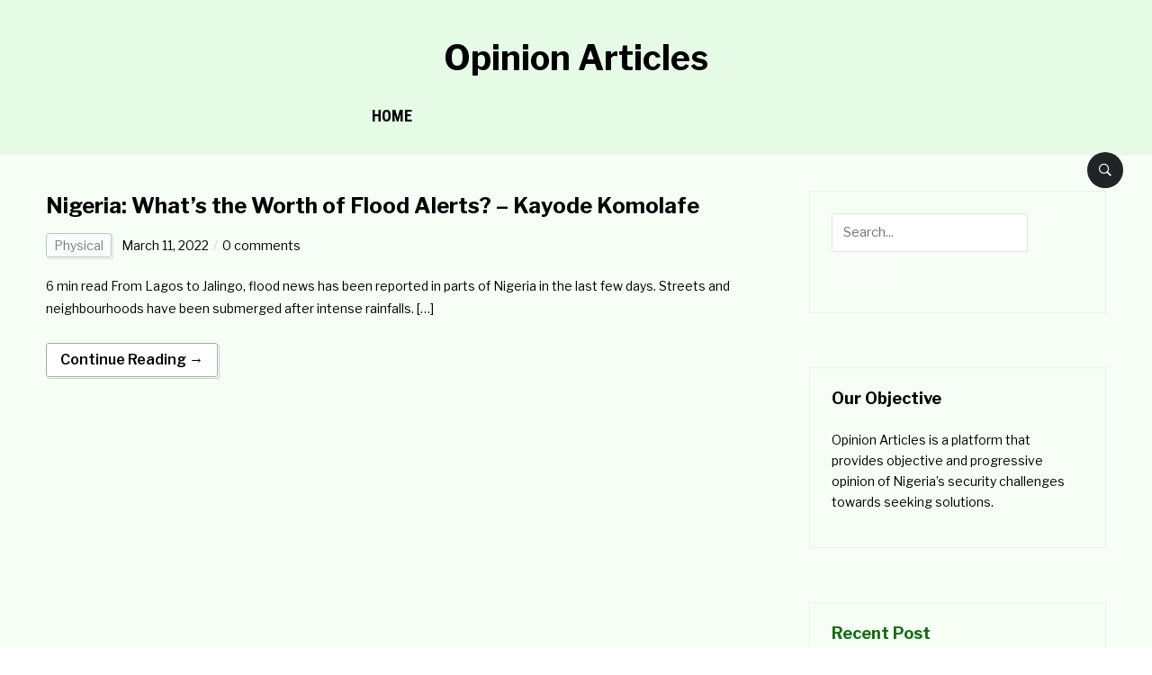

--- FILE ---
content_type: text/html; charset=UTF-8
request_url: https://opinion.fiscaltransparency.org/tag/environmental-security/
body_size: 8644
content:
<!DOCTYPE html>
<html lang="en-US">
<head>
    <meta charset="UTF-8">
    <meta name="viewport" content="width=device-width, initial-scale=1.0">
    <link rel="profile" href="http://gmpg.org/xfn/11">
    <link rel="pingback" href="https://opinion.fiscaltransparency.org/xmlrpc.php">

    <title>Environmental security &#8211; Opinion Articles</title>
<meta name='robots' content='max-image-preview:large' />
	<style>img:is([sizes="auto" i], [sizes^="auto," i]) { contain-intrinsic-size: 3000px 1500px }</style>
	<link rel='dns-prefetch' href='//fonts.googleapis.com' />
<link rel="alternate" type="application/rss+xml" title="Opinion Articles &raquo; Feed" href="https://opinion.fiscaltransparency.org/feed/" />
<link rel="alternate" type="application/rss+xml" title="Opinion Articles &raquo; Comments Feed" href="https://opinion.fiscaltransparency.org/comments/feed/" />
<link rel="alternate" type="application/rss+xml" title="Opinion Articles &raquo; Environmental security Tag Feed" href="https://opinion.fiscaltransparency.org/tag/environmental-security/feed/" />
<script type="text/javascript">
/* <![CDATA[ */
window._wpemojiSettings = {"baseUrl":"https:\/\/s.w.org\/images\/core\/emoji\/16.0.1\/72x72\/","ext":".png","svgUrl":"https:\/\/s.w.org\/images\/core\/emoji\/16.0.1\/svg\/","svgExt":".svg","source":{"concatemoji":"https:\/\/opinion.fiscaltransparency.org\/wp-includes\/js\/wp-emoji-release.min.js?ver=6.8.3"}};
/*! This file is auto-generated */
!function(s,n){var o,i,e;function c(e){try{var t={supportTests:e,timestamp:(new Date).valueOf()};sessionStorage.setItem(o,JSON.stringify(t))}catch(e){}}function p(e,t,n){e.clearRect(0,0,e.canvas.width,e.canvas.height),e.fillText(t,0,0);var t=new Uint32Array(e.getImageData(0,0,e.canvas.width,e.canvas.height).data),a=(e.clearRect(0,0,e.canvas.width,e.canvas.height),e.fillText(n,0,0),new Uint32Array(e.getImageData(0,0,e.canvas.width,e.canvas.height).data));return t.every(function(e,t){return e===a[t]})}function u(e,t){e.clearRect(0,0,e.canvas.width,e.canvas.height),e.fillText(t,0,0);for(var n=e.getImageData(16,16,1,1),a=0;a<n.data.length;a++)if(0!==n.data[a])return!1;return!0}function f(e,t,n,a){switch(t){case"flag":return n(e,"\ud83c\udff3\ufe0f\u200d\u26a7\ufe0f","\ud83c\udff3\ufe0f\u200b\u26a7\ufe0f")?!1:!n(e,"\ud83c\udde8\ud83c\uddf6","\ud83c\udde8\u200b\ud83c\uddf6")&&!n(e,"\ud83c\udff4\udb40\udc67\udb40\udc62\udb40\udc65\udb40\udc6e\udb40\udc67\udb40\udc7f","\ud83c\udff4\u200b\udb40\udc67\u200b\udb40\udc62\u200b\udb40\udc65\u200b\udb40\udc6e\u200b\udb40\udc67\u200b\udb40\udc7f");case"emoji":return!a(e,"\ud83e\udedf")}return!1}function g(e,t,n,a){var r="undefined"!=typeof WorkerGlobalScope&&self instanceof WorkerGlobalScope?new OffscreenCanvas(300,150):s.createElement("canvas"),o=r.getContext("2d",{willReadFrequently:!0}),i=(o.textBaseline="top",o.font="600 32px Arial",{});return e.forEach(function(e){i[e]=t(o,e,n,a)}),i}function t(e){var t=s.createElement("script");t.src=e,t.defer=!0,s.head.appendChild(t)}"undefined"!=typeof Promise&&(o="wpEmojiSettingsSupports",i=["flag","emoji"],n.supports={everything:!0,everythingExceptFlag:!0},e=new Promise(function(e){s.addEventListener("DOMContentLoaded",e,{once:!0})}),new Promise(function(t){var n=function(){try{var e=JSON.parse(sessionStorage.getItem(o));if("object"==typeof e&&"number"==typeof e.timestamp&&(new Date).valueOf()<e.timestamp+604800&&"object"==typeof e.supportTests)return e.supportTests}catch(e){}return null}();if(!n){if("undefined"!=typeof Worker&&"undefined"!=typeof OffscreenCanvas&&"undefined"!=typeof URL&&URL.createObjectURL&&"undefined"!=typeof Blob)try{var e="postMessage("+g.toString()+"("+[JSON.stringify(i),f.toString(),p.toString(),u.toString()].join(",")+"));",a=new Blob([e],{type:"text/javascript"}),r=new Worker(URL.createObjectURL(a),{name:"wpTestEmojiSupports"});return void(r.onmessage=function(e){c(n=e.data),r.terminate(),t(n)})}catch(e){}c(n=g(i,f,p,u))}t(n)}).then(function(e){for(var t in e)n.supports[t]=e[t],n.supports.everything=n.supports.everything&&n.supports[t],"flag"!==t&&(n.supports.everythingExceptFlag=n.supports.everythingExceptFlag&&n.supports[t]);n.supports.everythingExceptFlag=n.supports.everythingExceptFlag&&!n.supports.flag,n.DOMReady=!1,n.readyCallback=function(){n.DOMReady=!0}}).then(function(){return e}).then(function(){var e;n.supports.everything||(n.readyCallback(),(e=n.source||{}).concatemoji?t(e.concatemoji):e.wpemoji&&e.twemoji&&(t(e.twemoji),t(e.wpemoji)))}))}((window,document),window._wpemojiSettings);
/* ]]> */
</script>
<link rel='stylesheet' id='ps_css_style-css' href='https://opinion.fiscaltransparency.org/wp-content/plugins/multi-post-carousel/css/ps-style.css?ver=1.4' type='text/css' media='all' />
<style id='wp-emoji-styles-inline-css' type='text/css'>

	img.wp-smiley, img.emoji {
		display: inline !important;
		border: none !important;
		box-shadow: none !important;
		height: 1em !important;
		width: 1em !important;
		margin: 0 0.07em !important;
		vertical-align: -0.1em !important;
		background: none !important;
		padding: 0 !important;
	}
</style>
<link rel='stylesheet' id='wp-block-library-css' href='https://opinion.fiscaltransparency.org/wp-includes/css/dist/block-library/style.min.css?ver=6.8.3' type='text/css' media='all' />
<style id='classic-theme-styles-inline-css' type='text/css'>
/*! This file is auto-generated */
.wp-block-button__link{color:#fff;background-color:#32373c;border-radius:9999px;box-shadow:none;text-decoration:none;padding:calc(.667em + 2px) calc(1.333em + 2px);font-size:1.125em}.wp-block-file__button{background:#32373c;color:#fff;text-decoration:none}
</style>
<style id='qsm-quiz-style-inline-css' type='text/css'>


</style>
<link rel='stylesheet' id='wpzoom-social-icons-block-style-css' href='https://opinion.fiscaltransparency.org/wp-content/plugins/social-icons-widget-by-wpzoom/block/dist/style-wpzoom-social-icons.css?ver=4.5.1' type='text/css' media='all' />
<link rel='stylesheet' id='venobox.min-css' href='https://opinion.fiscaltransparency.org/wp-content/plugins/magical-posts-display/assets/css/venobox.min.css?ver=1.0.0' type='text/css' media='all' />
<link rel='stylesheet' id='bootstrap-css' href='https://opinion.fiscaltransparency.org/wp-content/plugins/magical-posts-display/assets/css/bootstrap.min.css?ver=5.1.1' type='text/css' media='all' />
<link rel='stylesheet' id='mpd-fonts-css' href='https://opinion.fiscaltransparency.org/wp-content/plugins/magical-posts-display/assets/css/fontello.css?ver=1.2.53' type='text/css' media='all' />
<link rel='stylesheet' id='mpd-style-css' href='https://opinion.fiscaltransparency.org/wp-content/plugins/magical-posts-display/assets/css/mp-style.css?ver=1.2.53' type='text/css' media='all' />
<style id='global-styles-inline-css' type='text/css'>
:root{--wp--preset--aspect-ratio--square: 1;--wp--preset--aspect-ratio--4-3: 4/3;--wp--preset--aspect-ratio--3-4: 3/4;--wp--preset--aspect-ratio--3-2: 3/2;--wp--preset--aspect-ratio--2-3: 2/3;--wp--preset--aspect-ratio--16-9: 16/9;--wp--preset--aspect-ratio--9-16: 9/16;--wp--preset--color--black: #000000;--wp--preset--color--cyan-bluish-gray: #abb8c3;--wp--preset--color--white: #ffffff;--wp--preset--color--pale-pink: #f78da7;--wp--preset--color--vivid-red: #cf2e2e;--wp--preset--color--luminous-vivid-orange: #ff6900;--wp--preset--color--luminous-vivid-amber: #fcb900;--wp--preset--color--light-green-cyan: #7bdcb5;--wp--preset--color--vivid-green-cyan: #00d084;--wp--preset--color--pale-cyan-blue: #8ed1fc;--wp--preset--color--vivid-cyan-blue: #0693e3;--wp--preset--color--vivid-purple: #9b51e0;--wp--preset--gradient--vivid-cyan-blue-to-vivid-purple: linear-gradient(135deg,rgba(6,147,227,1) 0%,rgb(155,81,224) 100%);--wp--preset--gradient--light-green-cyan-to-vivid-green-cyan: linear-gradient(135deg,rgb(122,220,180) 0%,rgb(0,208,130) 100%);--wp--preset--gradient--luminous-vivid-amber-to-luminous-vivid-orange: linear-gradient(135deg,rgba(252,185,0,1) 0%,rgba(255,105,0,1) 100%);--wp--preset--gradient--luminous-vivid-orange-to-vivid-red: linear-gradient(135deg,rgba(255,105,0,1) 0%,rgb(207,46,46) 100%);--wp--preset--gradient--very-light-gray-to-cyan-bluish-gray: linear-gradient(135deg,rgb(238,238,238) 0%,rgb(169,184,195) 100%);--wp--preset--gradient--cool-to-warm-spectrum: linear-gradient(135deg,rgb(74,234,220) 0%,rgb(151,120,209) 20%,rgb(207,42,186) 40%,rgb(238,44,130) 60%,rgb(251,105,98) 80%,rgb(254,248,76) 100%);--wp--preset--gradient--blush-light-purple: linear-gradient(135deg,rgb(255,206,236) 0%,rgb(152,150,240) 100%);--wp--preset--gradient--blush-bordeaux: linear-gradient(135deg,rgb(254,205,165) 0%,rgb(254,45,45) 50%,rgb(107,0,62) 100%);--wp--preset--gradient--luminous-dusk: linear-gradient(135deg,rgb(255,203,112) 0%,rgb(199,81,192) 50%,rgb(65,88,208) 100%);--wp--preset--gradient--pale-ocean: linear-gradient(135deg,rgb(255,245,203) 0%,rgb(182,227,212) 50%,rgb(51,167,181) 100%);--wp--preset--gradient--electric-grass: linear-gradient(135deg,rgb(202,248,128) 0%,rgb(113,206,126) 100%);--wp--preset--gradient--midnight: linear-gradient(135deg,rgb(2,3,129) 0%,rgb(40,116,252) 100%);--wp--preset--font-size--small: 13px;--wp--preset--font-size--medium: 20px;--wp--preset--font-size--large: 36px;--wp--preset--font-size--x-large: 42px;--wp--preset--spacing--20: 0.44rem;--wp--preset--spacing--30: 0.67rem;--wp--preset--spacing--40: 1rem;--wp--preset--spacing--50: 1.5rem;--wp--preset--spacing--60: 2.25rem;--wp--preset--spacing--70: 3.38rem;--wp--preset--spacing--80: 5.06rem;--wp--preset--shadow--natural: 6px 6px 9px rgba(0, 0, 0, 0.2);--wp--preset--shadow--deep: 12px 12px 50px rgba(0, 0, 0, 0.4);--wp--preset--shadow--sharp: 6px 6px 0px rgba(0, 0, 0, 0.2);--wp--preset--shadow--outlined: 6px 6px 0px -3px rgba(255, 255, 255, 1), 6px 6px rgba(0, 0, 0, 1);--wp--preset--shadow--crisp: 6px 6px 0px rgba(0, 0, 0, 1);}:where(.is-layout-flex){gap: 0.5em;}:where(.is-layout-grid){gap: 0.5em;}body .is-layout-flex{display: flex;}.is-layout-flex{flex-wrap: wrap;align-items: center;}.is-layout-flex > :is(*, div){margin: 0;}body .is-layout-grid{display: grid;}.is-layout-grid > :is(*, div){margin: 0;}:where(.wp-block-columns.is-layout-flex){gap: 2em;}:where(.wp-block-columns.is-layout-grid){gap: 2em;}:where(.wp-block-post-template.is-layout-flex){gap: 1.25em;}:where(.wp-block-post-template.is-layout-grid){gap: 1.25em;}.has-black-color{color: var(--wp--preset--color--black) !important;}.has-cyan-bluish-gray-color{color: var(--wp--preset--color--cyan-bluish-gray) !important;}.has-white-color{color: var(--wp--preset--color--white) !important;}.has-pale-pink-color{color: var(--wp--preset--color--pale-pink) !important;}.has-vivid-red-color{color: var(--wp--preset--color--vivid-red) !important;}.has-luminous-vivid-orange-color{color: var(--wp--preset--color--luminous-vivid-orange) !important;}.has-luminous-vivid-amber-color{color: var(--wp--preset--color--luminous-vivid-amber) !important;}.has-light-green-cyan-color{color: var(--wp--preset--color--light-green-cyan) !important;}.has-vivid-green-cyan-color{color: var(--wp--preset--color--vivid-green-cyan) !important;}.has-pale-cyan-blue-color{color: var(--wp--preset--color--pale-cyan-blue) !important;}.has-vivid-cyan-blue-color{color: var(--wp--preset--color--vivid-cyan-blue) !important;}.has-vivid-purple-color{color: var(--wp--preset--color--vivid-purple) !important;}.has-black-background-color{background-color: var(--wp--preset--color--black) !important;}.has-cyan-bluish-gray-background-color{background-color: var(--wp--preset--color--cyan-bluish-gray) !important;}.has-white-background-color{background-color: var(--wp--preset--color--white) !important;}.has-pale-pink-background-color{background-color: var(--wp--preset--color--pale-pink) !important;}.has-vivid-red-background-color{background-color: var(--wp--preset--color--vivid-red) !important;}.has-luminous-vivid-orange-background-color{background-color: var(--wp--preset--color--luminous-vivid-orange) !important;}.has-luminous-vivid-amber-background-color{background-color: var(--wp--preset--color--luminous-vivid-amber) !important;}.has-light-green-cyan-background-color{background-color: var(--wp--preset--color--light-green-cyan) !important;}.has-vivid-green-cyan-background-color{background-color: var(--wp--preset--color--vivid-green-cyan) !important;}.has-pale-cyan-blue-background-color{background-color: var(--wp--preset--color--pale-cyan-blue) !important;}.has-vivid-cyan-blue-background-color{background-color: var(--wp--preset--color--vivid-cyan-blue) !important;}.has-vivid-purple-background-color{background-color: var(--wp--preset--color--vivid-purple) !important;}.has-black-border-color{border-color: var(--wp--preset--color--black) !important;}.has-cyan-bluish-gray-border-color{border-color: var(--wp--preset--color--cyan-bluish-gray) !important;}.has-white-border-color{border-color: var(--wp--preset--color--white) !important;}.has-pale-pink-border-color{border-color: var(--wp--preset--color--pale-pink) !important;}.has-vivid-red-border-color{border-color: var(--wp--preset--color--vivid-red) !important;}.has-luminous-vivid-orange-border-color{border-color: var(--wp--preset--color--luminous-vivid-orange) !important;}.has-luminous-vivid-amber-border-color{border-color: var(--wp--preset--color--luminous-vivid-amber) !important;}.has-light-green-cyan-border-color{border-color: var(--wp--preset--color--light-green-cyan) !important;}.has-vivid-green-cyan-border-color{border-color: var(--wp--preset--color--vivid-green-cyan) !important;}.has-pale-cyan-blue-border-color{border-color: var(--wp--preset--color--pale-cyan-blue) !important;}.has-vivid-cyan-blue-border-color{border-color: var(--wp--preset--color--vivid-cyan-blue) !important;}.has-vivid-purple-border-color{border-color: var(--wp--preset--color--vivid-purple) !important;}.has-vivid-cyan-blue-to-vivid-purple-gradient-background{background: var(--wp--preset--gradient--vivid-cyan-blue-to-vivid-purple) !important;}.has-light-green-cyan-to-vivid-green-cyan-gradient-background{background: var(--wp--preset--gradient--light-green-cyan-to-vivid-green-cyan) !important;}.has-luminous-vivid-amber-to-luminous-vivid-orange-gradient-background{background: var(--wp--preset--gradient--luminous-vivid-amber-to-luminous-vivid-orange) !important;}.has-luminous-vivid-orange-to-vivid-red-gradient-background{background: var(--wp--preset--gradient--luminous-vivid-orange-to-vivid-red) !important;}.has-very-light-gray-to-cyan-bluish-gray-gradient-background{background: var(--wp--preset--gradient--very-light-gray-to-cyan-bluish-gray) !important;}.has-cool-to-warm-spectrum-gradient-background{background: var(--wp--preset--gradient--cool-to-warm-spectrum) !important;}.has-blush-light-purple-gradient-background{background: var(--wp--preset--gradient--blush-light-purple) !important;}.has-blush-bordeaux-gradient-background{background: var(--wp--preset--gradient--blush-bordeaux) !important;}.has-luminous-dusk-gradient-background{background: var(--wp--preset--gradient--luminous-dusk) !important;}.has-pale-ocean-gradient-background{background: var(--wp--preset--gradient--pale-ocean) !important;}.has-electric-grass-gradient-background{background: var(--wp--preset--gradient--electric-grass) !important;}.has-midnight-gradient-background{background: var(--wp--preset--gradient--midnight) !important;}.has-small-font-size{font-size: var(--wp--preset--font-size--small) !important;}.has-medium-font-size{font-size: var(--wp--preset--font-size--medium) !important;}.has-large-font-size{font-size: var(--wp--preset--font-size--large) !important;}.has-x-large-font-size{font-size: var(--wp--preset--font-size--x-large) !important;}
:where(.wp-block-post-template.is-layout-flex){gap: 1.25em;}:where(.wp-block-post-template.is-layout-grid){gap: 1.25em;}
:where(.wp-block-columns.is-layout-flex){gap: 2em;}:where(.wp-block-columns.is-layout-grid){gap: 2em;}
:root :where(.wp-block-pullquote){font-size: 1.5em;line-height: 1.6;}
</style>
<link rel='stylesheet' id='zoom-theme-utils-css-css' href='https://opinion.fiscaltransparency.org/wp-content/themes/domino/functions/wpzoom/assets/css/theme-utils.css?ver=6.8.3' type='text/css' media='all' />
<link rel='stylesheet' id='domino-google-fonts-css' href='//fonts.googleapis.com/css?family=Libre+Franklin%3Aregular%2C100%2C200%2C300%2C500%2C600%2C700%2C800%2C900%2C100italic%2C200italic%2C300italic%2Citalic%2C500italic%2C600italic%2C700italic%2C800italic%2C900italic%7CRoboto+Condensed%3Aregular%2C100%2C200%2C300%2C500%2C600%2C700%2C800%2C900%2C100italic%2C200italic%2C300italic%2Citalic%2C500italic%2C600italic%2C700italic%2C800italic%2C900italic%26subset%3Dlatin%2C&#038;ver=6.8.3' type='text/css' media='all' />
<link rel='stylesheet' id='domino-style-css' href='https://opinion.fiscaltransparency.org/wp-content/themes/domino/style.css?ver=2.0.7' type='text/css' media='all' />
<link rel='stylesheet' id='media-queries-css' href='https://opinion.fiscaltransparency.org/wp-content/themes/domino/css/media-queries.css?ver=2.0.7' type='text/css' media='all' />
<link rel='stylesheet' id='domino-google-font-default-css' href='//fonts.googleapis.com/css?family=Playfair+Display%3A400%2C700%7CRoboto+Condensed%3A400%2C700%7CLibre+Franklin%3A400%2C400i%2C600%2C600i%2C700%2C700i&#038;subset=latin%2Clatin-ext%2Cgreek%2Ccyrillic&#038;ver=6.8.3' type='text/css' media='all' />
<link rel='stylesheet' id='domino-style-color-default-css' href='https://opinion.fiscaltransparency.org/wp-content/themes/domino/styles/default.css?ver=2.0.7' type='text/css' media='all' />
<link rel='stylesheet' id='dashicons-css' href='https://opinion.fiscaltransparency.org/wp-includes/css/dashicons.min.css?ver=6.8.3' type='text/css' media='all' />
<link rel='stylesheet' id='wpzoom-social-icons-socicon-css' href='https://opinion.fiscaltransparency.org/wp-content/plugins/social-icons-widget-by-wpzoom/assets/css/wpzoom-socicon.css?ver=1756804162' type='text/css' media='all' />
<link rel='stylesheet' id='wpzoom-social-icons-genericons-css' href='https://opinion.fiscaltransparency.org/wp-content/plugins/social-icons-widget-by-wpzoom/assets/css/genericons.css?ver=1756804162' type='text/css' media='all' />
<link rel='stylesheet' id='wpzoom-social-icons-academicons-css' href='https://opinion.fiscaltransparency.org/wp-content/plugins/social-icons-widget-by-wpzoom/assets/css/academicons.min.css?ver=1756804162' type='text/css' media='all' />
<link rel='stylesheet' id='wpzoom-social-icons-font-awesome-3-css' href='https://opinion.fiscaltransparency.org/wp-content/plugins/social-icons-widget-by-wpzoom/assets/css/font-awesome-3.min.css?ver=1756804162' type='text/css' media='all' />
<link rel='stylesheet' id='wpzoom-social-icons-styles-css' href='https://opinion.fiscaltransparency.org/wp-content/plugins/social-icons-widget-by-wpzoom/assets/css/wpzoom-social-icons-styles.css?ver=1756804162' type='text/css' media='all' />
<link rel='stylesheet' id='wpzoom-custom-css' href='https://opinion.fiscaltransparency.org/wp-content/themes/domino/custom.css?ver=2.0.7' type='text/css' media='all' />
<link rel='preload' as='font'  id='wpzoom-social-icons-font-academicons-woff2-css' href='https://opinion.fiscaltransparency.org/wp-content/plugins/social-icons-widget-by-wpzoom/assets/font/academicons.woff2?v=1.9.2'  type='font/woff2' crossorigin />
<link rel='preload' as='font'  id='wpzoom-social-icons-font-fontawesome-3-woff2-css' href='https://opinion.fiscaltransparency.org/wp-content/plugins/social-icons-widget-by-wpzoom/assets/font/fontawesome-webfont.woff2?v=4.7.0'  type='font/woff2' crossorigin />
<link rel='preload' as='font'  id='wpzoom-social-icons-font-genericons-woff-css' href='https://opinion.fiscaltransparency.org/wp-content/plugins/social-icons-widget-by-wpzoom/assets/font/Genericons.woff'  type='font/woff' crossorigin />
<link rel='preload' as='font'  id='wpzoom-social-icons-font-socicon-woff2-css' href='https://opinion.fiscaltransparency.org/wp-content/plugins/social-icons-widget-by-wpzoom/assets/font/socicon.woff2?v=4.5.1'  type='font/woff2' crossorigin />
<script type="text/javascript" src="https://opinion.fiscaltransparency.org/wp-content/plugins/multi-post-carousel/js/jquery.psslider.js?ver=1.4" id="ps_plugin_js-js"></script>
<script type="text/javascript" src="https://opinion.fiscaltransparency.org/wp-includes/js/jquery/jquery.min.js?ver=3.7.1" id="jquery-core-js"></script>
<script type="text/javascript" src="https://opinion.fiscaltransparency.org/wp-includes/js/jquery/jquery-migrate.min.js?ver=3.4.1" id="jquery-migrate-js"></script>
<script type="text/javascript" src="https://opinion.fiscaltransparency.org/wp-content/plugins/magical-posts-display/assets/js/bootstrap.bundle.min.js?ver=5.1.1" id="bootstrap.bundle.min-js"></script>
<script type="text/javascript" src="https://opinion.fiscaltransparency.org/wp-content/themes/domino/js/init.js?ver=6.8.3" id="wpzoom-init-js"></script>
<link rel="https://api.w.org/" href="https://opinion.fiscaltransparency.org/wp-json/" /><link rel="alternate" title="JSON" type="application/json" href="https://opinion.fiscaltransparency.org/wp-json/wp/v2/tags/114" /><link rel="EditURI" type="application/rsd+xml" title="RSD" href="https://opinion.fiscaltransparency.org/xmlrpc.php?rsd" />
<!-- WPZOOM Theme / Framework -->
<meta name="generator" content="Domino Magazine 2.0.7" />
<meta name="generator" content="WPZOOM Framework 1.9.1" />
<script type="text/javascript">document.write('<style type="text/css">.tabber{display:none;}</style>');</script>
<!-- Begin Theme Custom CSS -->
<style type="text/css" id="domino-custom-css">
#header{background:#000000;}.infinite-scroll #infinite-handle span{background:#ffffff;}.widget h3.title{color:#dd3333;}.site-info-top{background-color:#00051e;}
</style>
<!-- End Theme Custom CSS -->
<meta name="generator" content="Elementor 3.15.3; features: e_dom_optimization, e_optimized_assets_loading, e_optimized_css_loading, additional_custom_breakpoints; settings: css_print_method-external, google_font-enabled, font_display-auto">
		<style type="text/css" id="wp-custom-css">
			#header{
	background-color: #e5fbe5;
  color: #000;
}
.psac-post-slides{
	height: 460px !important;
}

.navbar-toggle{
	background-color
	: #000;
	padding: 8px
}
.psac-post-image-bg{
	height: 100% !important;
}
.title-color-blue a{
	background-color: #f6fef6 !important;
}
#searchsubmit{
	background-color: #f6fef6 !important;
}
.widget_text{
	background-color: #f6fef6 !important;
	color: #000;
}
.widget_text h3{
	color: #000 !important;
}
.icon-bar{
  color: #000 !important;
}
.entry-author{
	display: none;
}
.author-title a{
 color: #fff !important;
}
.psac-user-img{
	display: none;
}
.psac-post-meta{
	display: none;
}
.carousel-slider__post-header h2{
	font-size: 16px !important;
	color: #000;
}
.carousel-slider__post-excerpt{
	color: #000;
}
.carousel-slider__post-author{
	display: none !important;
}
.carousel-slider__post{
	background-color: #e5fbe5;
  color: #000;
	box-shadow: 1px 1px 1px 1px #000;
		padding: 8px;
}
.comment-form-comment label{
	color: #000;
}
.logged-in-as{
	color: #000;
}
.logged-in-as a{
	color: #ff0000;
}
#main{
	background-color: #f6fef6 !important;
  color: #000;
}
.custom-logo{
	width: 400px !important;
	height: 60px !important;
}
.entry-title{
	color: #000;
}
.entry-title a{
	color: #000;
}
.entry-content{
	color: #000;
}
.post-grid a{
	color: #000;
}
.title{
	color: #000;
}
.comment-reply-title{
	color: #000;
}
.entry-date{
	color: #000;
}
h1, h2, h3, h4, h5, h6{
	color: #000;
}
.tagline{
	display: none;
}
.inner-wrap h1 a{
	color: #000 !important;
	font-size: 38px;
	font-weight: bold;
}
.header{
	height: 20px !important;
	max-height: 20px !important;
}
.widget_categories h3{
	color: #000 !important;
}
.widget_categories ul li a{
	color: #000;
}
.form_fields p{
	color: #000;
}
.form_fields p label{
	color: #000;
}
.comment-form-cookies-consent label{
	color: #000;
}
.comment-main{
	color:#000;
}
.entry-title{
	font-size: 24px !important;
}
.related_posts{
	display: none;
}
.wpzoom-feature-posts-2 ul li div h3 a{
	color: #000 !important;
}
a{
	color: #000 !important;
}
.post-excerpt{
	color: #000 !important;
}

.entry-meta{
	border-bottom: none !important;
	margin-bottom: 10px !important;
	padding-bottom: 5px !important;
}

.site-info-top{
	background-color: #e5fbe5 !important;
	margin-top: 50px;
}
.site-footer{
	background-color: #e5fbe5 !important;
}
.site-info{
	background-color: #e5fbe5 !important;
	color: #000;
}
.has-vivid-red-color{
  color:#116e11 !important;
}

.current-menu-item{	
	background-color: !important;
}

.submit{	
	background-color: #116e11 !important;
}
.title{
	color: #116e11 !important;
}
#menu-top-menu-1{
	display: inline !important;
	text-align: center !important;
	justify-content: center !important;
	margin-right: auto !important;
  
	
}

.menu-top-menu-container{
	text-align: center !important;
	justify-content: center;
}

#navbar-main{
	text-align: right !important;
	margin-top: -60px;
	justify-content: center;
	margin-left: 350px; !important;
	width: 700px !important;
}

.archive-title{
	display: none;
}

#sb-search{
	position: absolute;
  right: 20px;
}
.mpdw-recent-posts li{
	list-style: none;
	font-family: Georgia;
}
.elementor-widget-container h5{
	font-size: 24px;
	font-family: Georgia;
	margin-bottom: 30px;
}		</style>
		</head>


<body class="archive tag tag-environmental-security tag-114 wp-theme-domino wpz_layout_full wpz_width_1400 elementor-default elementor-kit-">


<div class="page-wrap">

    <div class="domino_boxed_layout">

        <header id="header">

            <nav class="navbar" role="navigation">

                <nav class="top-navbar" role="navigation">

                    <div class="inner-wrap">

                        <div class="header_social">
                            
                        </div>


                        <div class="navbar-header">
                            
                        </div>


                        <div id="navbar-top">

                            
                        </div><!-- #navbar-top -->

                    </div><!-- ./inner-wrap -->

                </nav><!-- .navbar -->

                <div class="clear"></div>

            </nav><!-- .navbar -->



            <center><div class="inner-wrap"><br />
            <div class="row">
                <div class="col-md-4"></div>
                <div class="col-md-4"><h1><a href="https://opinion.fiscaltransparency.org" title="Security | Political | Economy | Physical | Information Technology">Opinion Articles</a></h1>
                    <p class="tagline">Security | Political | Economy | Physical | Information Technology</p></div>
                <div class="col-md-4"></div>
            </div>
                <div class="navbar-brand-wpz">

                    

                </div><!-- .navbar-brand -->


                

            </div><!-- /.inner-wrap --></center>


            <div class="clear"></div>


            <nav class="navbar" role="navigation">

                <nav class="main-navbar" role="navigation">

                    <div class="inner-wrap clearfix">

                        <div id="sb-search" class="sb-search">
                            <form method="get" id="searchform" action="https://opinion.fiscaltransparency.org/">
	<input type="search" class="sb-search-input" placeholder="Search..."  name="s" id="s" autocomplete="off" />
    <input type="submit" id="searchsubmit" class="sb-search-submit" value="Search" />
    <span class="sb-icon-search"></span>
</form>                        </div>


                        <div class="navbar-header">
                            
                               <a class="navbar-toggle" href="#menu-main-slide">
                                   <span class="icon-bar"></span>
                                   <span class="icon-bar"></span>
                                   <span class="icon-bar"></span>
                               </a>


                               <div id="menu-main-slide" class="menu-top-menu-container"><ul id="menu-top-menu" class="menu"><li id="menu-item-63" class="menu-item menu-item-type- menu-item-object- menu-item-63"><a>Home</a></li>
</ul></div>
                        </div>


                        <div id="navbar-main">

                            <div class="menu-top-menu-container"><ul id="menu-top-menu-1" class="nav navbar-nav dropdown sf-menu"><li class="menu-item menu-item-type- menu-item-object- menu-item-63"><a>Home</a></li>
</ul></div>

                        </div><!-- #navbar-main -->

                    </div><!-- /.inner-wrap -->

                    <div class="clear"></div>

                </nav><!-- .main-navbar -->

            </nav><!-- .navbar -->

        </header>

        
            
        
<main id="main" class="site-main" role="main">

	<div class="inner-wrap">

                    <section class="content-area">
        
    	    <h2 class="archive-title">Tag: <span>Environmental security</span></h2>
            

            
	        
                <section id="recent-posts" class="recent-posts">

    	            
    	                <article id="post-3780" class="post-3780 post type-post status-publish format-standard category-physical tag-alerts tag-environmental-security tag-flood tag-nigeria tag-physical-security tag-warning">

    
    <section class="entry-body">

        
        <h3 class="entry-title"><a href="https://opinion.fiscaltransparency.org/nigeria-whats-the-worth-of-flood-alerts-kayode-komolafe/" rel="bookmark">Nigeria: What&#8217;s the Worth of Flood Alerts? &#8211; Kayode Komolafe</a></h3>
        <div class="entry-meta">
           <span class="cat-links"><a href="https://opinion.fiscaltransparency.org/category/physical/" rel="category tag">Physical</a></span>            <span class="entry-date"><time class="entry-date" datetime="2022-03-11T12:04:29+00:00">March 11, 2022</time></span>            <span class="entry-author">by <a href="https://opinion.fiscaltransparency.org/author/securitychronicles1/" title="Posts by Security Chronicles" rel="author">Security Chronicles</a></span>             <span class="comments-link"><a href="https://opinion.fiscaltransparency.org/nigeria-whats-the-worth-of-flood-alerts-kayode-komolafe/#respond">0 comments</a></span>
                    </div>

        <div class="entry-content">
            <p>6 min read From Lagos to Jalingo, flood news has been reported in parts of Nigeria in the last few days. Streets and neighbourhoods have been submerged after intense rainfalls. [&hellip;]</p>
        </div>

                    <div class="readmore_button">
                <a href="https://opinion.fiscaltransparency.org/nigeria-whats-the-worth-of-flood-alerts-kayode-komolafe/" title="Permalink to Nigeria: What&#8217;s the Worth of Flood Alerts? &#8211; Kayode Komolafe" rel="bookmark">Continue Reading &rarr;</a>
            </div>
        
    </section>

    <div class="clearfix"></div>
</article><!-- #post-3780 -->
    	            
                </section><!-- .recent-posts -->

	            <div class="navigation"></div> 
	        

            
        
            </section><!-- .content-area -->

            <section id="sidebar">

    <div class="theiaStickySidebar">

    	
     	<div id="search-2" class="widget widget_search"><form method="get" id="searchform" action="https://opinion.fiscaltransparency.org/">
	<input type="search" class="sb-search-input" placeholder="Search..."  name="s" id="s" autocomplete="off" />
    <input type="submit" id="searchsubmit" class="sb-search-submit" value="Search" />
    <span class="sb-icon-search"></span>
</form><div class="clear"></div></div><div id="text-2" class="widget widget_text"><h3 class="title">Our Objective</h3>			<div class="textwidget"><p>Opinion Articles is a platform that provides objective and progressive opinion of Nigeria&#8217;s security challenges towards seeking solutions.</p>
</div>
		<div class="clear"></div></div><div id="wpzoom-feature-posts-2" class="widget feature-posts"><h3 class="title">Recent Post</h3><ul class="feature-posts-list"><li><h3><a href="https://opinion.fiscaltransparency.org/the-fourth-republics-unasked-and-unanswered-security-and-or-national-security-questions-in-dr-yusufs-video-clip-on-the-raging-food-crisis-in-nigeria/">The Fourth Republic’s Unasked and Unanswered Security and/or National Security Questions in Dr. Yusuf’s Video Clip on the Raging Food Crisis in Nigeria</a></h3><br /><span class="post-excerpt">By Dr. Adoyi ONOJA It was one amongst of the many trending videos going</span><div class="clear"></div></li><li><h3><a href="https://opinion.fiscaltransparency.org/security-of-what-use-is-the-national-security-strategy-2019-and-the-national-security-summit-report-2021/">&#8220;SECURITY&#8221;: Of What Use is the National Security Strategy 2019 and the National Security Summit Report 2021?</a></h3><br /><span class="post-excerpt">By Dr. Adoyi ONOJA As we begin to enact another round of Einstein Insanity</span><div class="clear"></div></li><li><h3><a href="https://opinion.fiscaltransparency.org/security-section-14-subsection-2b-and-nigerias-conspiring-and-or-clueless-legislatures/">“SECURITY”, Section 14 Subsection 2B and Nigeria’s Conspiring and/or Clueless Legislatures</a></h3><br /><span class="post-excerpt">By Dr. Adoyi Onoja This title conjured up two allegations against</span><div class="clear"></div></li><li><h3><a href="https://opinion.fiscaltransparency.org/security-labour-strike-and-discerning-three-securitys-national-security/">SECURITY: Labour Strike and Discerning Three Security’s National Security</a></h3><br /><span class="post-excerpt">By Dr. Adoyi ONOJA President Bola Ahmed Tinubu’s National Security</span><div class="clear"></div></li><li><h3><a href="https://opinion.fiscaltransparency.org/president-bidens-smart-investment-for-the-security-of-america-and-nigerias-pretension-of-a-security/">President Biden&#8217;s Smart Investment for the Security of America and Nigeria&#8217;s Pretension of a Security</a></h3><br /><span class="post-excerpt">By Dr. Adoyi Onoja President Joseph Biden was quoted as saying that</span><div class="clear"></div></li><li><h3><a href="https://opinion.fiscaltransparency.org/security-the-universal-and-the-politics-in-israel-united-states-of-america-and-nigeria/">SECURITY: the Universal and the Politics in Israel, United States of America and Nigeria</a></h3><br /><span class="post-excerpt">By Prof. Adoyi Onoja The month of October and the year 2023 would forever</span><div class="clear"></div></li><li><h3><a href="https://opinion.fiscaltransparency.org/nigerian-military-and-the-repeated-pledge-to-safeguard-democracy/">Nigerian military and the repeated pledge to safeguard democracy</a></h3><br /><span class="post-excerpt"></span><div class="clear"></div></li><li><h3><a href="https://opinion.fiscaltransparency.org/can-china-be-a-more-attractive-security-partner-for-africa/">Can China be a more attractive security partner for Africa?</a></h3><br /><span class="post-excerpt"></span><div class="clear"></div></li><li><h3><a href="https://opinion.fiscaltransparency.org/between-insecurity-and-hunger/">Between Insecurity and Hunger </a></h3><br /><span class="post-excerpt"></span><div class="clear"></div></li><li><h3><a href="https://opinion.fiscaltransparency.org/remembering-victims-of-terrorism/">Remembering victims of terrorism</a></h3><br /><span class="post-excerpt"></span><div class="clear"></div></li></ul><div class="clear"></div><div class="clear"></div></div>
     	
    </div>

	<div class="clear"></div>
</section>
<div class="clear"></div>
        
    </div><!-- /.inner-wrap -->

</main><!-- .site-main -->


        <footer id="colophon" class="site-footer" role="contentinfo">
			
			

            			
            <div class="site-info-top">

                <div class="inner-wrap">

                    <div class="navbar-brand">
                        <h2><a href="https://opinion.fiscaltransparency.org" title="Security | Political | Economy | Physical | Information Technology">Opinion Articles</a></h2>

                    </div><!-- .navbar-brand -->

                    <div class="footer-menu">
                        <ul id="secondmenu" class="menu"><li class="menu-item menu-item-type- menu-item-object- menu-item-63"><a>Home</a></li>
</ul>                    </div>

                    <div class="clear"></div>

                </div><!-- .inner-wrap -->

            </div><!-- .site-info-top -->


            <div class="site-info">

                <div class="inner-wrap">

                    <p class="copyright">
                        <span class="copyright">Copyright &copy; 2026 Opinion Articles</span>. Powered by <a href="http://www.fiscaltransparency.org/" target="_blank" rel="designer">Center for Fiscal Transparency and Integrity Watch</a>                    </p>

                </div><!-- .inner-wrap -->

            </div><!-- .site-info -->


        </footer><!-- #colophon -->


    </div><!-- /.domino_boxed_layout -->

</div><!-- /.page-wrap -->
<script type="speculationrules">
{"prefetch":[{"source":"document","where":{"and":[{"href_matches":"\/*"},{"not":{"href_matches":["\/wp-*.php","\/wp-admin\/*","\/wp-content\/uploads\/*","\/wp-content\/*","\/wp-content\/plugins\/*","\/wp-content\/themes\/domino\/*","\/*\\?(.+)"]}},{"not":{"selector_matches":"a[rel~=\"nofollow\"]"}},{"not":{"selector_matches":".no-prefetch, .no-prefetch a"}}]},"eagerness":"conservative"}]}
</script>
<script type="text/javascript" src="https://opinion.fiscaltransparency.org/wp-includes/js/imagesloaded.min.js?ver=5.0.0" id="imagesloaded-js"></script>
<script type="text/javascript" src="https://opinion.fiscaltransparency.org/wp-includes/js/masonry.min.js?ver=4.2.2" id="masonry-js"></script>
<script type="text/javascript" src="https://opinion.fiscaltransparency.org/wp-content/plugins/magical-posts-display/assets/js/venobox.min.js?ver=1.0.0" id="venobox-js-js"></script>
<script type="text/javascript" src="https://opinion.fiscaltransparency.org/wp-content/plugins/magical-posts-display/assets/js/main.js?ver=1.2.53" id="mpd-main-js"></script>
<script type="text/javascript" src="https://opinion.fiscaltransparency.org/wp-content/themes/domino/js/jquery.mmenu.min.all.js?ver=2.0.7" id="mmenu-js"></script>
<script type="text/javascript" src="https://opinion.fiscaltransparency.org/wp-content/themes/domino/js/flickity.pkgd.min.js?ver=2.0.7" id="flickity-js"></script>
<script type="text/javascript" src="https://opinion.fiscaltransparency.org/wp-content/themes/domino/js/jquery.carouFredSel-6.2.1-packed.js?ver=2.0.7" id="carouFredSel-js"></script>
<script type="text/javascript" src="https://opinion.fiscaltransparency.org/wp-content/themes/domino/js/search_button.js?ver=2.0.7" id="search_button-js"></script>
<script type="text/javascript" src="https://opinion.fiscaltransparency.org/wp-content/themes/domino/js/jquery.fitvids.js?ver=2.0.7" id="fitvids-js"></script>
<script type="text/javascript" src="https://opinion.fiscaltransparency.org/wp-content/themes/domino/js/theia-sticky-sidebar.js?ver=2.0.7" id="sticky-sidebar-js"></script>
<script type="text/javascript" src="https://opinion.fiscaltransparency.org/wp-content/themes/domino/js/superfish.min.js?ver=2.0.7" id="superfish-js"></script>
<script type="text/javascript" src="https://opinion.fiscaltransparency.org/wp-content/themes/domino/js/tabs.js?ver=2.0.7" id="tabber-tabs-js"></script>
<script type="text/javascript" id="domino-script-js-extra">
/* <![CDATA[ */
var zoomOptions = {"slideshow_auto":"1","slideshow_speed":"3000"};
/* ]]> */
</script>
<script type="text/javascript" src="https://opinion.fiscaltransparency.org/wp-content/themes/domino/js/functions.js?ver=2.0.7" id="domino-script-js"></script>
<script type="text/javascript" src="https://opinion.fiscaltransparency.org/wp-content/plugins/social-icons-widget-by-wpzoom/assets/js/social-icons-widget-frontend.js?ver=1756804162" id="zoom-social-icons-widget-frontend-js"></script>

</body>
</html>

--- FILE ---
content_type: text/css
request_url: https://opinion.fiscaltransparency.org/wp-content/themes/domino/custom.css?ver=2.0.7
body_size: 247
content:
/******************************************
 CUSTOM STYLESHEET
*******************************************/

/*
* You can place your custom CSS statements in this file, after this message.
* It is better to write everything custom here
* because this file won't be replaced during updates.
*
* Simply copy an existing style from style.css to this file,
* and modify it to your liking.
*/
#sidebar .widget {
    margin-bottom: 60px;
    border: 1px solid #eee;
    padding: 24px;
}


--- FILE ---
content_type: text/javascript
request_url: https://opinion.fiscaltransparency.org/wp-content/themes/domino/js/functions.js?ver=2.0.7
body_size: 926
content:
/**
 * Theme functions file
 */
(function ($) {
    'use strict';

    var $document = $(document);
    var $window = $(window);


    /**
    * Document ready (jQuery)
    */
    $(function () {


        /**
         * Activate superfish menu.
         */
        $('.sf-menu').superfish({
            'speed': 'fast',
            'delay' : 0,
            'animation': {
                'height': 'show'
            }
        });


        /**
         * Activate jQuery.mmenu.
         */
        $("#menu-top-slide").mmenu({
            "slidingSubmenus": false,
            "extensions": [
                "theme-dark",
                "pageshadow",
                "border-full"
            ]
        });

        $("#menu-main-slide").mmenu({
            "slidingSubmenus": false,
            "extensions": [
                "theme-dark",
                "pageshadow",
                "border-full"
            ]
        });


        /**
         * Search form in header.
         */
        $(".sb-search").sbSearch();

        /* Sticky Sidebar */

        $('#sidebar').theiaStickySidebar({
            additionalMarginTop: 40
        });

        $('.related_posts').theiaStickySidebar({
            additionalMarginTop: 40
        });



        /**
         * FitVids - Responsive Videos in posts
         */
        $(".entry-content").fitVids();



        /**
         * News ticker.
         */
        $('#ticker').ticker();



    });

    $window.on('load', function() {
        /**
         * Activate main slider.
         */
        $('#slider').sllider();

    });


    $.fn.sllider = function() {
        return this.each(function () {
            var $this = $(this);

            var $slides = $this.find('.slide');

            if ($slides.length <= 1) {
                $slides.addClass('is-selected');

                return;
            }

            var flky = new Flickity('.slides', {
                autoPlay: (zoomOptions.slideshow_auto ? parseInt(zoomOptions.slideshow_speed, 10) : false),
                cellAlign: 'center',
                contain: true,
                percentPosition: false,
                pageDots: true,
                accessibility: false,
                wrapAround: true
            });
        });
    };



    $.fn.ticker = function() {
        return this.each(function () {
            var $this = $(this);

            var _scroll = {
                delay: 1000,
                easing: 'linear',
                items: 1,
                duration: 0.05,
                timeoutDuration: 0,
                pauseOnHover: 'immediate'
            };

            $this.carouFredSel({
                width: 1000,
                align: false,
                items: {
                    width: 'variable',
                    height: 35,
                    visible: 1
                },
                scroll: _scroll
            });

            $this.parent('.caroufredsel_wrapper').css('width', '100%');
        }) ;
    };

    $.fn.sbSearch = function() {
       return this.each(function() {
           new UISearch( this );
       });
    };


})(jQuery);